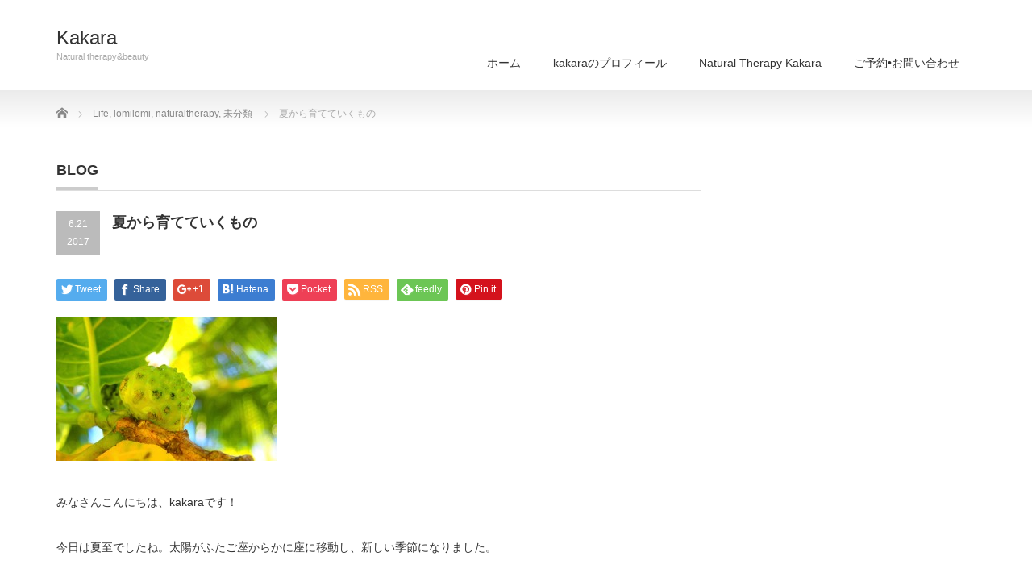

--- FILE ---
content_type: text/html; charset=UTF-8
request_url: https://kakaranature.com/2017/06/21/blog-24/
body_size: 10801
content:
<!DOCTYPE html PUBLIC "-//W3C//DTD XHTML 1.1//EN" "http://www.w3.org/TR/xhtml11/DTD/xhtml11.dtd">
<!--[if lt IE 9]><html xmlns="http://www.w3.org/1999/xhtml" class="ie"><![endif]-->
<!--[if (gt IE 9)|!(IE)]><!--><html xmlns="http://www.w3.org/1999/xhtml"><!--<![endif]-->
<head profile="http://gmpg.org/xfn/11">
<meta http-equiv="Content-Type" content="text/html; charset=UTF-8" />
<meta http-equiv="X-UA-Compatible" content="IE=edge,chrome=1" />
<meta name="viewport" content="width=device-width" />
<title>夏から育てていくもの | Kakara</title>
<meta name="description" content="みなさんこんにちは、kakaraです！今日は夏至でしたね。太陽がふたご座からかに座に移動し、新しい季節になりました。春分から夏至までの期間、色々なことがあり、たくさんの出会いもありました。" />
<link rel="alternate" type="application/rss+xml" title="Kakara RSS Feed" href="https://kakaranature.com/feed/" />
<link rel="alternate" type="application/atom+xml" title="Kakara Atom Feed" href="https://kakaranature.com/feed/atom/" />
<link rel="pingback" href="https://kakaranature.com/xmlrpc.php" />


<meta name='robots' content='max-image-preview:large' />
<link rel="alternate" type="application/rss+xml" title="Kakara &raquo; 夏から育てていくもの のコメントのフィード" href="https://kakaranature.com/2017/06/21/blog-24/feed/" />
<script type="text/javascript">
/* <![CDATA[ */
window._wpemojiSettings = {"baseUrl":"https:\/\/s.w.org\/images\/core\/emoji\/14.0.0\/72x72\/","ext":".png","svgUrl":"https:\/\/s.w.org\/images\/core\/emoji\/14.0.0\/svg\/","svgExt":".svg","source":{"concatemoji":"https:\/\/kakaranature.com\/wp-includes\/js\/wp-emoji-release.min.js?ver=6.4.7"}};
/*! This file is auto-generated */
!function(i,n){var o,s,e;function c(e){try{var t={supportTests:e,timestamp:(new Date).valueOf()};sessionStorage.setItem(o,JSON.stringify(t))}catch(e){}}function p(e,t,n){e.clearRect(0,0,e.canvas.width,e.canvas.height),e.fillText(t,0,0);var t=new Uint32Array(e.getImageData(0,0,e.canvas.width,e.canvas.height).data),r=(e.clearRect(0,0,e.canvas.width,e.canvas.height),e.fillText(n,0,0),new Uint32Array(e.getImageData(0,0,e.canvas.width,e.canvas.height).data));return t.every(function(e,t){return e===r[t]})}function u(e,t,n){switch(t){case"flag":return n(e,"\ud83c\udff3\ufe0f\u200d\u26a7\ufe0f","\ud83c\udff3\ufe0f\u200b\u26a7\ufe0f")?!1:!n(e,"\ud83c\uddfa\ud83c\uddf3","\ud83c\uddfa\u200b\ud83c\uddf3")&&!n(e,"\ud83c\udff4\udb40\udc67\udb40\udc62\udb40\udc65\udb40\udc6e\udb40\udc67\udb40\udc7f","\ud83c\udff4\u200b\udb40\udc67\u200b\udb40\udc62\u200b\udb40\udc65\u200b\udb40\udc6e\u200b\udb40\udc67\u200b\udb40\udc7f");case"emoji":return!n(e,"\ud83e\udef1\ud83c\udffb\u200d\ud83e\udef2\ud83c\udfff","\ud83e\udef1\ud83c\udffb\u200b\ud83e\udef2\ud83c\udfff")}return!1}function f(e,t,n){var r="undefined"!=typeof WorkerGlobalScope&&self instanceof WorkerGlobalScope?new OffscreenCanvas(300,150):i.createElement("canvas"),a=r.getContext("2d",{willReadFrequently:!0}),o=(a.textBaseline="top",a.font="600 32px Arial",{});return e.forEach(function(e){o[e]=t(a,e,n)}),o}function t(e){var t=i.createElement("script");t.src=e,t.defer=!0,i.head.appendChild(t)}"undefined"!=typeof Promise&&(o="wpEmojiSettingsSupports",s=["flag","emoji"],n.supports={everything:!0,everythingExceptFlag:!0},e=new Promise(function(e){i.addEventListener("DOMContentLoaded",e,{once:!0})}),new Promise(function(t){var n=function(){try{var e=JSON.parse(sessionStorage.getItem(o));if("object"==typeof e&&"number"==typeof e.timestamp&&(new Date).valueOf()<e.timestamp+604800&&"object"==typeof e.supportTests)return e.supportTests}catch(e){}return null}();if(!n){if("undefined"!=typeof Worker&&"undefined"!=typeof OffscreenCanvas&&"undefined"!=typeof URL&&URL.createObjectURL&&"undefined"!=typeof Blob)try{var e="postMessage("+f.toString()+"("+[JSON.stringify(s),u.toString(),p.toString()].join(",")+"));",r=new Blob([e],{type:"text/javascript"}),a=new Worker(URL.createObjectURL(r),{name:"wpTestEmojiSupports"});return void(a.onmessage=function(e){c(n=e.data),a.terminate(),t(n)})}catch(e){}c(n=f(s,u,p))}t(n)}).then(function(e){for(var t in e)n.supports[t]=e[t],n.supports.everything=n.supports.everything&&n.supports[t],"flag"!==t&&(n.supports.everythingExceptFlag=n.supports.everythingExceptFlag&&n.supports[t]);n.supports.everythingExceptFlag=n.supports.everythingExceptFlag&&!n.supports.flag,n.DOMReady=!1,n.readyCallback=function(){n.DOMReady=!0}}).then(function(){return e}).then(function(){var e;n.supports.everything||(n.readyCallback(),(e=n.source||{}).concatemoji?t(e.concatemoji):e.wpemoji&&e.twemoji&&(t(e.twemoji),t(e.wpemoji)))}))}((window,document),window._wpemojiSettings);
/* ]]> */
</script>
<style id='wp-emoji-styles-inline-css' type='text/css'>

	img.wp-smiley, img.emoji {
		display: inline !important;
		border: none !important;
		box-shadow: none !important;
		height: 1em !important;
		width: 1em !important;
		margin: 0 0.07em !important;
		vertical-align: -0.1em !important;
		background: none !important;
		padding: 0 !important;
	}
</style>
<link rel='stylesheet' id='wp-block-library-css' href='https://kakaranature.com/wp-includes/css/dist/block-library/style.min.css?ver=6.4.7' type='text/css' media='all' />
<style id='classic-theme-styles-inline-css' type='text/css'>
/*! This file is auto-generated */
.wp-block-button__link{color:#fff;background-color:#32373c;border-radius:9999px;box-shadow:none;text-decoration:none;padding:calc(.667em + 2px) calc(1.333em + 2px);font-size:1.125em}.wp-block-file__button{background:#32373c;color:#fff;text-decoration:none}
</style>
<style id='global-styles-inline-css' type='text/css'>
body{--wp--preset--color--black: #000000;--wp--preset--color--cyan-bluish-gray: #abb8c3;--wp--preset--color--white: #ffffff;--wp--preset--color--pale-pink: #f78da7;--wp--preset--color--vivid-red: #cf2e2e;--wp--preset--color--luminous-vivid-orange: #ff6900;--wp--preset--color--luminous-vivid-amber: #fcb900;--wp--preset--color--light-green-cyan: #7bdcb5;--wp--preset--color--vivid-green-cyan: #00d084;--wp--preset--color--pale-cyan-blue: #8ed1fc;--wp--preset--color--vivid-cyan-blue: #0693e3;--wp--preset--color--vivid-purple: #9b51e0;--wp--preset--gradient--vivid-cyan-blue-to-vivid-purple: linear-gradient(135deg,rgba(6,147,227,1) 0%,rgb(155,81,224) 100%);--wp--preset--gradient--light-green-cyan-to-vivid-green-cyan: linear-gradient(135deg,rgb(122,220,180) 0%,rgb(0,208,130) 100%);--wp--preset--gradient--luminous-vivid-amber-to-luminous-vivid-orange: linear-gradient(135deg,rgba(252,185,0,1) 0%,rgba(255,105,0,1) 100%);--wp--preset--gradient--luminous-vivid-orange-to-vivid-red: linear-gradient(135deg,rgba(255,105,0,1) 0%,rgb(207,46,46) 100%);--wp--preset--gradient--very-light-gray-to-cyan-bluish-gray: linear-gradient(135deg,rgb(238,238,238) 0%,rgb(169,184,195) 100%);--wp--preset--gradient--cool-to-warm-spectrum: linear-gradient(135deg,rgb(74,234,220) 0%,rgb(151,120,209) 20%,rgb(207,42,186) 40%,rgb(238,44,130) 60%,rgb(251,105,98) 80%,rgb(254,248,76) 100%);--wp--preset--gradient--blush-light-purple: linear-gradient(135deg,rgb(255,206,236) 0%,rgb(152,150,240) 100%);--wp--preset--gradient--blush-bordeaux: linear-gradient(135deg,rgb(254,205,165) 0%,rgb(254,45,45) 50%,rgb(107,0,62) 100%);--wp--preset--gradient--luminous-dusk: linear-gradient(135deg,rgb(255,203,112) 0%,rgb(199,81,192) 50%,rgb(65,88,208) 100%);--wp--preset--gradient--pale-ocean: linear-gradient(135deg,rgb(255,245,203) 0%,rgb(182,227,212) 50%,rgb(51,167,181) 100%);--wp--preset--gradient--electric-grass: linear-gradient(135deg,rgb(202,248,128) 0%,rgb(113,206,126) 100%);--wp--preset--gradient--midnight: linear-gradient(135deg,rgb(2,3,129) 0%,rgb(40,116,252) 100%);--wp--preset--font-size--small: 13px;--wp--preset--font-size--medium: 20px;--wp--preset--font-size--large: 36px;--wp--preset--font-size--x-large: 42px;--wp--preset--spacing--20: 0.44rem;--wp--preset--spacing--30: 0.67rem;--wp--preset--spacing--40: 1rem;--wp--preset--spacing--50: 1.5rem;--wp--preset--spacing--60: 2.25rem;--wp--preset--spacing--70: 3.38rem;--wp--preset--spacing--80: 5.06rem;--wp--preset--shadow--natural: 6px 6px 9px rgba(0, 0, 0, 0.2);--wp--preset--shadow--deep: 12px 12px 50px rgba(0, 0, 0, 0.4);--wp--preset--shadow--sharp: 6px 6px 0px rgba(0, 0, 0, 0.2);--wp--preset--shadow--outlined: 6px 6px 0px -3px rgba(255, 255, 255, 1), 6px 6px rgba(0, 0, 0, 1);--wp--preset--shadow--crisp: 6px 6px 0px rgba(0, 0, 0, 1);}:where(.is-layout-flex){gap: 0.5em;}:where(.is-layout-grid){gap: 0.5em;}body .is-layout-flow > .alignleft{float: left;margin-inline-start: 0;margin-inline-end: 2em;}body .is-layout-flow > .alignright{float: right;margin-inline-start: 2em;margin-inline-end: 0;}body .is-layout-flow > .aligncenter{margin-left: auto !important;margin-right: auto !important;}body .is-layout-constrained > .alignleft{float: left;margin-inline-start: 0;margin-inline-end: 2em;}body .is-layout-constrained > .alignright{float: right;margin-inline-start: 2em;margin-inline-end: 0;}body .is-layout-constrained > .aligncenter{margin-left: auto !important;margin-right: auto !important;}body .is-layout-constrained > :where(:not(.alignleft):not(.alignright):not(.alignfull)){max-width: var(--wp--style--global--content-size);margin-left: auto !important;margin-right: auto !important;}body .is-layout-constrained > .alignwide{max-width: var(--wp--style--global--wide-size);}body .is-layout-flex{display: flex;}body .is-layout-flex{flex-wrap: wrap;align-items: center;}body .is-layout-flex > *{margin: 0;}body .is-layout-grid{display: grid;}body .is-layout-grid > *{margin: 0;}:where(.wp-block-columns.is-layout-flex){gap: 2em;}:where(.wp-block-columns.is-layout-grid){gap: 2em;}:where(.wp-block-post-template.is-layout-flex){gap: 1.25em;}:where(.wp-block-post-template.is-layout-grid){gap: 1.25em;}.has-black-color{color: var(--wp--preset--color--black) !important;}.has-cyan-bluish-gray-color{color: var(--wp--preset--color--cyan-bluish-gray) !important;}.has-white-color{color: var(--wp--preset--color--white) !important;}.has-pale-pink-color{color: var(--wp--preset--color--pale-pink) !important;}.has-vivid-red-color{color: var(--wp--preset--color--vivid-red) !important;}.has-luminous-vivid-orange-color{color: var(--wp--preset--color--luminous-vivid-orange) !important;}.has-luminous-vivid-amber-color{color: var(--wp--preset--color--luminous-vivid-amber) !important;}.has-light-green-cyan-color{color: var(--wp--preset--color--light-green-cyan) !important;}.has-vivid-green-cyan-color{color: var(--wp--preset--color--vivid-green-cyan) !important;}.has-pale-cyan-blue-color{color: var(--wp--preset--color--pale-cyan-blue) !important;}.has-vivid-cyan-blue-color{color: var(--wp--preset--color--vivid-cyan-blue) !important;}.has-vivid-purple-color{color: var(--wp--preset--color--vivid-purple) !important;}.has-black-background-color{background-color: var(--wp--preset--color--black) !important;}.has-cyan-bluish-gray-background-color{background-color: var(--wp--preset--color--cyan-bluish-gray) !important;}.has-white-background-color{background-color: var(--wp--preset--color--white) !important;}.has-pale-pink-background-color{background-color: var(--wp--preset--color--pale-pink) !important;}.has-vivid-red-background-color{background-color: var(--wp--preset--color--vivid-red) !important;}.has-luminous-vivid-orange-background-color{background-color: var(--wp--preset--color--luminous-vivid-orange) !important;}.has-luminous-vivid-amber-background-color{background-color: var(--wp--preset--color--luminous-vivid-amber) !important;}.has-light-green-cyan-background-color{background-color: var(--wp--preset--color--light-green-cyan) !important;}.has-vivid-green-cyan-background-color{background-color: var(--wp--preset--color--vivid-green-cyan) !important;}.has-pale-cyan-blue-background-color{background-color: var(--wp--preset--color--pale-cyan-blue) !important;}.has-vivid-cyan-blue-background-color{background-color: var(--wp--preset--color--vivid-cyan-blue) !important;}.has-vivid-purple-background-color{background-color: var(--wp--preset--color--vivid-purple) !important;}.has-black-border-color{border-color: var(--wp--preset--color--black) !important;}.has-cyan-bluish-gray-border-color{border-color: var(--wp--preset--color--cyan-bluish-gray) !important;}.has-white-border-color{border-color: var(--wp--preset--color--white) !important;}.has-pale-pink-border-color{border-color: var(--wp--preset--color--pale-pink) !important;}.has-vivid-red-border-color{border-color: var(--wp--preset--color--vivid-red) !important;}.has-luminous-vivid-orange-border-color{border-color: var(--wp--preset--color--luminous-vivid-orange) !important;}.has-luminous-vivid-amber-border-color{border-color: var(--wp--preset--color--luminous-vivid-amber) !important;}.has-light-green-cyan-border-color{border-color: var(--wp--preset--color--light-green-cyan) !important;}.has-vivid-green-cyan-border-color{border-color: var(--wp--preset--color--vivid-green-cyan) !important;}.has-pale-cyan-blue-border-color{border-color: var(--wp--preset--color--pale-cyan-blue) !important;}.has-vivid-cyan-blue-border-color{border-color: var(--wp--preset--color--vivid-cyan-blue) !important;}.has-vivid-purple-border-color{border-color: var(--wp--preset--color--vivid-purple) !important;}.has-vivid-cyan-blue-to-vivid-purple-gradient-background{background: var(--wp--preset--gradient--vivid-cyan-blue-to-vivid-purple) !important;}.has-light-green-cyan-to-vivid-green-cyan-gradient-background{background: var(--wp--preset--gradient--light-green-cyan-to-vivid-green-cyan) !important;}.has-luminous-vivid-amber-to-luminous-vivid-orange-gradient-background{background: var(--wp--preset--gradient--luminous-vivid-amber-to-luminous-vivid-orange) !important;}.has-luminous-vivid-orange-to-vivid-red-gradient-background{background: var(--wp--preset--gradient--luminous-vivid-orange-to-vivid-red) !important;}.has-very-light-gray-to-cyan-bluish-gray-gradient-background{background: var(--wp--preset--gradient--very-light-gray-to-cyan-bluish-gray) !important;}.has-cool-to-warm-spectrum-gradient-background{background: var(--wp--preset--gradient--cool-to-warm-spectrum) !important;}.has-blush-light-purple-gradient-background{background: var(--wp--preset--gradient--blush-light-purple) !important;}.has-blush-bordeaux-gradient-background{background: var(--wp--preset--gradient--blush-bordeaux) !important;}.has-luminous-dusk-gradient-background{background: var(--wp--preset--gradient--luminous-dusk) !important;}.has-pale-ocean-gradient-background{background: var(--wp--preset--gradient--pale-ocean) !important;}.has-electric-grass-gradient-background{background: var(--wp--preset--gradient--electric-grass) !important;}.has-midnight-gradient-background{background: var(--wp--preset--gradient--midnight) !important;}.has-small-font-size{font-size: var(--wp--preset--font-size--small) !important;}.has-medium-font-size{font-size: var(--wp--preset--font-size--medium) !important;}.has-large-font-size{font-size: var(--wp--preset--font-size--large) !important;}.has-x-large-font-size{font-size: var(--wp--preset--font-size--x-large) !important;}
.wp-block-navigation a:where(:not(.wp-element-button)){color: inherit;}
:where(.wp-block-post-template.is-layout-flex){gap: 1.25em;}:where(.wp-block-post-template.is-layout-grid){gap: 1.25em;}
:where(.wp-block-columns.is-layout-flex){gap: 2em;}:where(.wp-block-columns.is-layout-grid){gap: 2em;}
.wp-block-pullquote{font-size: 1.5em;line-height: 1.6;}
</style>
<link rel='stylesheet' id='contact-form-7-css' href='https://kakaranature.com/wp-content/plugins/contact-form-7/includes/css/styles.css?ver=5.8.7' type='text/css' media='all' />
<script type="text/javascript" src="https://kakaranature.com/wp-includes/js/jquery/jquery.min.js?ver=3.7.1" id="jquery-core-js"></script>
<script type="text/javascript" src="https://kakaranature.com/wp-includes/js/jquery/jquery-migrate.min.js?ver=3.4.1" id="jquery-migrate-js"></script>
<link rel="https://api.w.org/" href="https://kakaranature.com/wp-json/" /><link rel="alternate" type="application/json" href="https://kakaranature.com/wp-json/wp/v2/posts/455" /><link rel="canonical" href="https://kakaranature.com/2017/06/21/blog-24/" />
<link rel='shortlink' href='https://kakaranature.com/?p=455' />
<link rel="alternate" type="application/json+oembed" href="https://kakaranature.com/wp-json/oembed/1.0/embed?url=https%3A%2F%2Fkakaranature.com%2F2017%2F06%2F21%2Fblog-24%2F" />
<link rel="alternate" type="text/xml+oembed" href="https://kakaranature.com/wp-json/oembed/1.0/embed?url=https%3A%2F%2Fkakaranature.com%2F2017%2F06%2F21%2Fblog-24%2F&#038;format=xml" />
<style type="text/css">.recentcomments a{display:inline !important;padding:0 !important;margin:0 !important;}</style><style>.simplemap img{max-width:none !important;padding:0 !important;margin:0 !important;}.staticmap,.staticmap img{max-width:100% !important;height:auto !important;}.simplemap .simplemap-content{display:none;}</style>

<link rel="stylesheet" href="https://kakaranature.com/wp-content/themes/precious_tcd019/style.css?ver=3.2.4" type="text/css" />
<link rel="stylesheet" href="https://kakaranature.com/wp-content/themes/precious_tcd019/comment-style.css?ver=3.2.4" type="text/css" />

<link rel="stylesheet" media="screen and (min-width:771px)" href="https://kakaranature.com/wp-content/themes/precious_tcd019/style_pc.css?ver=3.2.4" type="text/css" />
<link rel="stylesheet" media="screen and (max-width:770px)" href="https://kakaranature.com/wp-content/themes/precious_tcd019/style_sp.css?ver=3.2.4" type="text/css" />
<link rel="stylesheet" media="screen and (max-width:770px)" href="https://kakaranature.com/wp-content/themes/precious_tcd019/footer-bar/footer-bar.css?ver=?ver=3.2.4">

<link rel="stylesheet" href="https://kakaranature.com/wp-content/themes/precious_tcd019/japanese.css?ver=3.2.4" type="text/css" />

<script type="text/javascript" src="https://kakaranature.com/wp-content/themes/precious_tcd019/js/jscript.js?ver=3.2.4"></script>
<script type="text/javascript" src="https://kakaranature.com/wp-content/themes/precious_tcd019/js/scroll.js?ver=3.2.4"></script>
<script type="text/javascript" src="https://kakaranature.com/wp-content/themes/precious_tcd019/js/comment.js?ver=3.2.4"></script>
<script type="text/javascript" src="https://kakaranature.com/wp-content/themes/precious_tcd019/js/rollover.js?ver=3.2.4"></script>
<!--[if lt IE 9]>
<link id="stylesheet" rel="stylesheet" href="https://kakaranature.com/wp-content/themes/precious_tcd019/style_pc.css?ver=3.2.4" type="text/css" />
<script type="text/javascript" src="https://kakaranature.com/wp-content/themes/precious_tcd019/js/ie.js?ver=3.2.4"></script>
<link rel="stylesheet" href="https://kakaranature.com/wp-content/themes/precious_tcd019/ie.css" type="text/css" />
<![endif]-->

<style type="text/css">
body { font-size:14px; }

a:hover { color:#00A2D9; }

.page_navi a:hover, #post_pagination a:hover, #wp-calendar td a:hover, .pc #return_top:hover,
 #wp-calendar #prev a:hover, #wp-calendar #next a:hover, #footer #wp-calendar td a:hover, .widget_search #search-btn input:hover, .widget_search #searchsubmit:hover, .tcdw_category_list_widget a:hover, .tcdw_news_list_widget .month, .tcd_menu_widget a:hover, .tcd_menu_widget li.current-menu-item a, #submit_comment:hover, .google_search #search_button:hover
  { background-color:#00A2D9; }

#guest_info input:focus, #comment_textarea textarea:focus
  { border-color:#00A2D9; }



</style>



</head>
<body class="post-template-default single single-post postid-455 single-format-standard">

 <div id="header_wrap">
  <div id="header" class="clearfix">

   <!-- logo -->
   <h1 id="logo_text"><a href="https://kakaranature.com/">Kakara</a></h1>
<h2 id="description">Natural  therapy&amp;beauty</h2>

   <!-- global menu -->
   <a href="#" class="menu_button"></a>
   <div id="global_menu" class="clearfix">
    <ul id="menu-%e3%81%8a%e5%95%8f%e3%81%84%e5%90%88%e3%82%8f%e3%81%9b" class="menu"><li id="menu-item-94" class="menu-item menu-item-type-custom menu-item-object-custom menu-item-home menu-item-94"><a href="https://kakaranature.com">ホーム</a></li>
<li id="menu-item-93" class="menu-item menu-item-type-post_type menu-item-object-page menu-item-93"><a href="https://kakaranature.com/aboutkakara/">kakaraのプロフィール</a></li>
<li id="menu-item-102" class="menu-item menu-item-type-post_type menu-item-object-page menu-item-102"><a href="https://kakaranature.com/natural-therapy-kakara/">Natural Therapy   Kakara</a></li>
<li id="menu-item-99" class="menu-item menu-item-type-post_type menu-item-object-page menu-item-99"><a href="https://kakaranature.com/contact/">ご予約•お問い合わせ</a></li>
</ul>   </div>

  </div><!-- END #header -->
 </div><!-- END #header_wrap -->

 
 <div id="main_contents_wrap">
  <div id="main_contents" class="clearfix">
    
        
<ul id="bread_crumb" class="clearfix" itemscope itemtype="http://schema.org/BreadcrumbList">
 <li itemprop="itemListElement" itemscope itemtype="http://schema.org/ListItem" class="home"><a itemprop="item" href="https://kakaranature.com/"><span itemprop="name">Home</span></a><meta itemprop="position" content="1" /></li>


 <li itemprop="itemListElement" itemscope itemtype="http://schema.org/ListItem">
   <a itemprop="item" href="https://kakaranature.com/category/life/"><span itemprop="name">Life</span>,</a>
     <a itemprop="item" href="https://kakaranature.com/category/lomilomi/"><span itemprop="name">lomilomi</span>,</a>
     <a itemprop="item" href="https://kakaranature.com/category/naturaltherapy/"><span itemprop="name">naturaltherapy</span>,</a>
     <a itemprop="item" href="https://kakaranature.com/category/%e6%9c%aa%e5%88%86%e9%a1%9e/"><span itemprop="name">未分類</span></a>
     <meta itemprop="position" content="2" /></li>
 <li itemprop="itemListElement" itemscope itemtype="http://schema.org/ListItem" class="last"><span itemprop="name">夏から育てていくもの</span><meta itemprop="position" content="3" /></li>

</ul>
    
<div id="main_col">

 <h2 class="headline1"><span>BLOG</span></h2>

  
  <div id="post_title" class="clearfix">
   <p class="post_date"><span class="date">6.21</span><span class="month">2017</span></p>
   <h2>夏から育てていくもの</h2>
  </div>

   <!-- sns button top -->
      <div style="clear:both;">
   
<!--Type1-->

<div id="share_top1">

 

<div class="sns">
<ul class="type1 clearfix">
<!--Twitterボタン-->
<li class="twitter">
<a href="http://twitter.com/share?text=%E5%A4%8F%E3%81%8B%E3%82%89%E8%82%B2%E3%81%A6%E3%81%A6%E3%81%84%E3%81%8F%E3%82%82%E3%81%AE&url=https%3A%2F%2Fkakaranature.com%2F2017%2F06%2F21%2Fblog-24%2F&via=&tw_p=tweetbutton&related=" onclick="javascript:window.open(this.href, '', 'menubar=no,toolbar=no,resizable=yes,scrollbars=yes,height=400,width=600');return false;"><i class="icon-twitter"></i><span class="ttl">Tweet</span><span class="share-count"></span></a></li>

<!--Facebookボタン-->
<li class="facebook">
<a href="//www.facebook.com/sharer/sharer.php?u=https://kakaranature.com/2017/06/21/blog-24/&amp;t=%E5%A4%8F%E3%81%8B%E3%82%89%E8%82%B2%E3%81%A6%E3%81%A6%E3%81%84%E3%81%8F%E3%82%82%E3%81%AE" class="facebook-btn-icon-link" target="blank" rel="nofollow"><i class="icon-facebook"></i><span class="ttl">Share</span><span class="share-count"></span></a></li>

<!--Google+ボタン-->
<li class="googleplus">
<a href="https://plus.google.com/share?url=https%3A%2F%2Fkakaranature.com%2F2017%2F06%2F21%2Fblog-24%2F" onclick="javascript:window.open(this.href, '', 'menubar=no,toolbar=no,resizable=yes,scrollbars=yes,height=600,width=500');return false;"><i class="icon-google-plus"></i><span class="ttl">+1</span><span class="share-count"></span></a></li>

<!--Hatebuボタン-->
<li class="hatebu">
<a href="http://b.hatena.ne.jp/add?mode=confirm&url=https%3A%2F%2Fkakaranature.com%2F2017%2F06%2F21%2Fblog-24%2F" onclick="javascript:window.open(this.href, '', 'menubar=no,toolbar=no,resizable=yes,scrollbars=yes,height=400,width=510');return false;" ><i class="icon-hatebu"></i><span class="ttl">Hatena</span><span class="share-count"></span></a></li>

<!--Pocketボタン-->
<li class="pocket">
<a href="http://getpocket.com/edit?url=https%3A%2F%2Fkakaranature.com%2F2017%2F06%2F21%2Fblog-24%2F&title=%E5%A4%8F%E3%81%8B%E3%82%89%E8%82%B2%E3%81%A6%E3%81%A6%E3%81%84%E3%81%8F%E3%82%82%E3%81%AE" target="blank"><i class="icon-pocket"></i><span class="ttl">Pocket</span><span class="share-count"></span></a></li>

<!--RSSボタン-->
<li class="rss">
<a href="https://kakaranature.com/feed/" target="blank"><i class="icon-rss"></i><span class="ttl">RSS</span></a></li>

<!--Feedlyボタン-->
<li class="feedly">
<a href="http://feedly.com/index.html#subscription%2Ffeed%2Fhttps://kakaranature.com/feed/" target="blank"><i class="icon-feedly"></i><span class="ttl">feedly</span><span class="share-count"></span></a></li>

<!--Pinterestボタン-->
<li class="pinterest">
<a rel="nofollow" target="_blank" href="https://www.pinterest.com/pin/create/button/?url=https%3A%2F%2Fkakaranature.com%2F2017%2F06%2F21%2Fblog-24%2F&media=&description=%E5%A4%8F%E3%81%8B%E3%82%89%E8%82%B2%E3%81%A6%E3%81%A6%E3%81%84%E3%81%8F%E3%82%82%E3%81%AE"><i class="icon-pinterest"></i><span class="ttl">Pin&nbsp;it</span></a></li>

</ul>
</div>

</div>


<!--Type2-->

<!--Type3-->

<!--Type4-->

<!--Type5-->
   </div>
      <!-- /sns button top -->

  <div class="post clearfix">
      <p><a href="https://kakaranature.com/wp-content/uploads/2017/06/P1014039.jpg"><img decoding="async" class="alignnone size-full wp-image-458" src="https://kakaranature.com/wp-content/uploads/2017/06/P1014039.jpg" alt="" width="273" height="179" srcset="https://kakaranature.com/wp-content/uploads/2017/06/P1014039.jpg 273w, https://kakaranature.com/wp-content/uploads/2017/06/P1014039-180x118.jpg 180w" sizes="(max-width: 273px) 100vw, 273px" /></a></p>
<p>みなさんこんにちは、kakaraです！</p>
<p>今日は夏至でしたね。太陽がふたご座からかに座に移動し、新しい季節になりました。</p>
<p>春分から夏至までの期間、色々なことがあり、たくさんの出会いもありました。<br />
そこで得たものはすごく大きかったです。</p>
<p>一番はハワイ島にロミロミを学びに行ったことです。出産してから、自分自身のために何かを学びに何日も家を留守にすることなど、全くできず（しようとも思わず）今まで来たのですが、昨年の夏にハワイの植物療法との出会いがあり、秋にふと頭をよぎり、冬に宣言し、春には実行に移すことになっていました。誰かから、一年もかかってるじゃん！と言われそうですが、自分的にはあまりにもスムーズに事が運んだので、このリズムとタイミングだったんだなーと、今では思います。</p>
<p>ハワイ島で出会った方達は、どの人もみんな親切で、素敵な方々ばかりでした。</p>
<p>そしてヒロ湾が目の前に見える、ハレロミロミケカイマリノさんで初めて学んだロングライフロミロミ。<br />
自然や大地のエネルギーが動きに含まれている技術もとても素晴らしいということは前提として、、ハワイの歴史や、古代のハワイアンの考え方を知れば知るほど、共感できるものがあったり、それをもっと学んで大切にしたいという思いが強くなって、日本に帰って来ました。</p>
<p>古代ハワイアンは文字を使用しなかったため、多くの資料は残っていないのですが、戦いで外れた関節を元に戻したり、病を治療するものとしてロミロミが発展して来たそうです。そしてそれは、「カフナ」と呼ばれる人たちが、それぞれ自分の子孫の中で資質がある子だけを選び、長い時間をかけて修行や訓練をした上、継承されていくものでした。<br />
わたしは日本の茶道や舞踊などの家元みたいなもの、、？をイメージしました。</p>
<p>ただ、ネイティブハワイアンの方達の人数はどんどん減ってきており、血族による継承は難しくなって来ている現在。<br />
わたしも、ハワイに限らず、どこの国でも、血縁だけに頼ることはもうできない時代に来ていると思っています。<br />
そして悪く言えば、真面目すぎたり、意志が弱いと言われる日本人の性質は、異国の文化や精神を原型に近い形で残しておける、貴重な資質なのではないかしら、、、、とも最近思います。</p>
<p>、、、そんな春の出来事から、あっという間に夏になり、、、。</p>
<p>kakaraでもロングライフロミロミをスタートさせることにしました！<br />
春で種まきしたものを育てていこうと思います。</p>
<p>ふじのアートヴィレッジでもハワイアンヒーリングを感じて頂けますよう、これからも頑張ります！<br />
どうぞよろしくお願いいたします！</p>
<p>今回、直接わたしたちに本気でご指導くださった先生、クムロミ　ケカイマリコさんに、そして、国や民族の枠を超えて、今までハワイアンが大切にして来たロミロミを惜しげも無く与えてくださる、クムロミ　デェーンカオヘラニ　シルヴァさんに、本当に心から感謝いたします。ありがとうございました！そしてこれから学びはまだまだ先があります、これからもよろしくお願いいたします！</p>
<p><a href="https://kakaranature.com/product/longlifelomilomi/" target="_blank" rel="noopener noreferrer">新メニュー！ロングライフロミロミ</a></p>
<p>&nbsp;</p>
<p>&nbsp;</p>
<p>&nbsp;</p>

     </div><!-- END .post -->

    <div id="post_meta" class="clearfix">
      <ul id="meta">
    <li class="meta_author"><a href="https://kakaranature.com/author/kakara/" title="Kakara の投稿" rel="author">Kakara</a></li>    <li class="meta_comment"><a href="https://kakaranature.com/2017/06/21/blog-24/#respond">コメントを書く</a></li>    <li class="meta_category"><a href="https://kakaranature.com/category/life/" rel="category tag">Life</a>, <a href="https://kakaranature.com/category/lomilomi/" rel="category tag">lomilomi</a>, <a href="https://kakaranature.com/category/naturaltherapy/" rel="category tag">naturaltherapy</a>, <a href="https://kakaranature.com/category/%e6%9c%aa%e5%88%86%e9%a1%9e/" rel="category tag">未分類</a></li>       </ul>
     </div>
     <!-- sns button bottom -->
      <div style="margin:-20px 0 20px;">
   
<!--Type1-->

<div id="share_top1">

 

<div class="sns">
<ul class="type1 clearfix">

<!--Facebookボタン-->
<li class="facebook">
<a href="//www.facebook.com/sharer/sharer.php?u=https://kakaranature.com/2017/06/21/blog-24/&amp;t=%E5%A4%8F%E3%81%8B%E3%82%89%E8%82%B2%E3%81%A6%E3%81%A6%E3%81%84%E3%81%8F%E3%82%82%E3%81%AE" class="facebook-btn-icon-link" target="blank" rel="nofollow"><i class="icon-facebook"></i><span class="ttl">Share</span><span class="share-count"></span></a></li>

<!--Google+ボタン-->
<li class="googleplus">
<a href="https://plus.google.com/share?url=https%3A%2F%2Fkakaranature.com%2F2017%2F06%2F21%2Fblog-24%2F" onclick="javascript:window.open(this.href, '', 'menubar=no,toolbar=no,resizable=yes,scrollbars=yes,height=600,width=500');return false;"><i class="icon-google-plus"></i><span class="ttl">+1</span><span class="share-count"></span></a></li>






</ul>
</div>

</div>


<!--Type2-->

<!--Type3-->

<!--Type4-->

<!--Type5-->
   </div>
      <!-- /sns button bottom -->
  
    <div id="previous_next_post" class="clearfix">
        <div id="previous_post"><a href="https://kakaranature.com/2017/06/14/blog-23/" rel="prev">今日の笑花食堂</a></div>
    <div id="next_post"><a href="https://kakaranature.com/2017/06/22/blog-25/" rel="next">産後はゆっくり休みたい</a></div>
      </div>
  
    <div id="related_post">
   <h3 class="headline1"><span>関連記事</span></h3>
   <ul class="clearfix">
        <li class="clearfix odd">
          <div class="info">
      <p class="date">2016.12.7</p>      <h4 class="title"><a href="https://kakaranature.com/2016/12/07/%e3%81%93%e3%82%93%e3%81%ab%e3%81%a1%e3%81%af%ef%bc%81kakara%e3%81%a7%e3%81%99%e3%80%82/">こんにちは！Kakaraです。</a></h4>
     </div>
    </li>
        <li class="clearfix even no_thumbnail">
          <a class="image" href="https://kakaranature.com/2023/07/11/blog-343/"><img width="200" height="200" src="https://kakaranature.com/wp-content/uploads/2023/07/A522E713-8A31-4CAF-AC57-4B40747D1C6A-200x200.jpeg" class="attachment-size5 size-size5 wp-post-image" alt="" decoding="async" loading="lazy" srcset="https://kakaranature.com/wp-content/uploads/2023/07/A522E713-8A31-4CAF-AC57-4B40747D1C6A-200x200.jpeg 200w, https://kakaranature.com/wp-content/uploads/2023/07/A522E713-8A31-4CAF-AC57-4B40747D1C6A-150x150.jpeg 150w, https://kakaranature.com/wp-content/uploads/2023/07/A522E713-8A31-4CAF-AC57-4B40747D1C6A-72x72.jpeg 72w, https://kakaranature.com/wp-content/uploads/2023/07/A522E713-8A31-4CAF-AC57-4B40747D1C6A-120x120.jpeg 120w" sizes="(max-width: 200px) 100vw, 200px" /></a>
          <div class="info">
      <p class="date">2023.7.11</p>      <h4 class="title"><a href="https://kakaranature.com/2023/07/11/blog-343/">こだわりの素材</a></h4>
     </div>
    </li>
        <li class="clearfix odd no_thumbnail">
          <a class="image" href="https://kakaranature.com/2024/05/26/blog-518/"><img width="200" height="200" src="https://kakaranature.com/wp-content/uploads/2024/05/E177716B-1655-42C0-91F2-E6FA484DD3AD-200x200.jpeg" class="attachment-size5 size-size5 wp-post-image" alt="" decoding="async" loading="lazy" srcset="https://kakaranature.com/wp-content/uploads/2024/05/E177716B-1655-42C0-91F2-E6FA484DD3AD-200x200.jpeg 200w, https://kakaranature.com/wp-content/uploads/2024/05/E177716B-1655-42C0-91F2-E6FA484DD3AD-150x150.jpeg 150w, https://kakaranature.com/wp-content/uploads/2024/05/E177716B-1655-42C0-91F2-E6FA484DD3AD-72x72.jpeg 72w, https://kakaranature.com/wp-content/uploads/2024/05/E177716B-1655-42C0-91F2-E6FA484DD3AD-120x120.jpeg 120w" sizes="(max-width: 200px) 100vw, 200px" /></a>
          <div class="info">
      <p class="date">2024.5.26</p>      <h4 class="title"><a href="https://kakaranature.com/2024/05/26/blog-518/">選挙に行ってきました。</a></h4>
     </div>
    </li>
        <li class="clearfix even no_thumbnail">
          <a class="image" href="https://kakaranature.com/2022/10/21/blog-287/"><img width="200" height="200" src="https://kakaranature.com/wp-content/uploads/2022/10/81C8A97A-4047-46BA-A579-3974F04774FB-200x200.jpeg" class="attachment-size5 size-size5 wp-post-image" alt="" decoding="async" loading="lazy" srcset="https://kakaranature.com/wp-content/uploads/2022/10/81C8A97A-4047-46BA-A579-3974F04774FB-200x200.jpeg 200w, https://kakaranature.com/wp-content/uploads/2022/10/81C8A97A-4047-46BA-A579-3974F04774FB-150x150.jpeg 150w, https://kakaranature.com/wp-content/uploads/2022/10/81C8A97A-4047-46BA-A579-3974F04774FB-72x72.jpeg 72w, https://kakaranature.com/wp-content/uploads/2022/10/81C8A97A-4047-46BA-A579-3974F04774FB-120x120.jpeg 120w" sizes="(max-width: 200px) 100vw, 200px" /></a>
          <div class="info">
      <p class="date">2022.10.21</p>      <h4 class="title"><a href="https://kakaranature.com/2022/10/21/blog-287/">初㊗️ohanaさん</a></h4>
     </div>
    </li>
       </ul>
  </div>
    
  




<h3 class="headline2" id="comment_headline">コメント</h3>

<div id="comment_header" class="clearfix">

 <ul id="comment_header_right">
   <li id="trackback_switch"><a href="javascript:void(0);">トラックバック ( 0 )</a></li>
   <li id="comment_switch" class="comment_switch_active"><a href="javascript:void(0);">コメント ( 0 )</a></li>
 </ul>



</div><!-- END #comment_header -->

<div id="comments">

 <div id="comment_area">
  <!-- start commnet -->
  <ol class="commentlist">
	    <li class="comment">
     <div class="comment-content"><p class="no_comment">この記事へのコメントはありません。</p></div>
    </li>
	  </ol>
  <!-- comments END -->

  
 </div><!-- #comment-list END -->


 <div id="trackback_area">
 <!-- start trackback -->
 
  <ol class="commentlist">
      <li class="comment"><div class="comment-content"><p class="no_comment">この記事へのトラックバックはありません。</p></div></li>
     </ol>

    <div id="trackback_url_area">
   <label for="trackback_url">トラックバック URL</label>
   <input type="text" name="trackback_url" id="trackback_url" size="60" value="https://kakaranature.com/2017/06/21/blog-24/trackback/" readonly="readonly" onfocus="this.select()" />
  </div>
  
  <!-- trackback end -->
 </div><!-- #trackbacklist END -->

 


 
 <fieldset class="comment_form_wrapper" id="respond">

    <div id="cancel_comment_reply"><a rel="nofollow" id="cancel-comment-reply-link" href="/2017/06/21/blog-24/#respond" style="display:none;">返信をキャンセルする。</a></div>
  
  <form action="https://kakaranature.com/wp-comments-post.php" method="post" id="commentform">

   
   <div id="guest_info">
    <div id="guest_name"><label for="author"><span>名前</span>( 必須 )</label><input type="text" name="author" id="author" value="" size="22" tabindex="1" aria-required='true' /></div>
    <div id="guest_email"><label for="email"><span>E-MAIL</span>( 必須 ) - 公開されません -</label><input type="text" name="email" id="email" value="" size="22" tabindex="2" aria-required='true' /></div>
    <div id="guest_url"><label for="url"><span>URL</span></label><input type="text" name="url" id="url" value="" size="22" tabindex="3" /></div>
       </div>

   
   <div id="comment_textarea">
    <textarea name="comment" id="comment" cols="50" rows="10" tabindex="4"></textarea>
   </div>

   
   <div id="submit_comment_wrapper">
    <p style="display: none;"><input type="hidden" id="akismet_comment_nonce" name="akismet_comment_nonce" value="e9557b4de0" /></p><p style="display: none !important;" class="akismet-fields-container" data-prefix="ak_"><label>&#916;<textarea name="ak_hp_textarea" cols="45" rows="8" maxlength="100"></textarea></label><input type="hidden" id="ak_js_1" name="ak_js" value="202"/><script>document.getElementById( "ak_js_1" ).setAttribute( "value", ( new Date() ).getTime() );</script></p>    <input name="submit" type="submit" id="submit_comment" tabindex="5" value="コメントを書く" title="コメントを書く" alt="コメントを書く" />
   </div>
   <div id="input_hidden_field">
        <input type='hidden' name='comment_post_ID' value='455' id='comment_post_ID' />
<input type='hidden' name='comment_parent' id='comment_parent' value='0' />
       </div>

  </form>

 </fieldset><!-- #comment-form-area END -->

</div><!-- #comment end -->
  <!-- footer banner -->
 
</div><!-- END #main_col -->


<div id="side_col">

 
</div>

  </div><!-- END #main_contents -->
 </div><!-- END #main_contents_wrap -->

 <a id="return_top" href="#header">ページ上部へ戻る</a>

   

 <div id="copyright">
  <div id="copyright_inner" class="clearfix">

   <!-- global menu -->
   
   <!-- social button -->
                  <ul class="user_sns clearfix" id="social_link">
            <li class="rss"><a class="target_blank" href="https://kakaranature.com/feed/"><span>RSS</span></a></li>                                                                                 </ul>
         
   <p>Copyright &copy;&nbsp; <a href="https://kakaranature.com/">Kakara</a></p>

  </div>
 </div>



  <!-- facebook share button code -->
 <div id="fb-root"></div>
 <script>
 (function(d, s, id) {
   var js, fjs = d.getElementsByTagName(s)[0];
   if (d.getElementById(id)) return;
   js = d.createElement(s); js.id = id;
   js.src = "//connect.facebook.net/ja_JP/sdk.js#xfbml=1&version=v2.5";
   fjs.parentNode.insertBefore(js, fjs);
 }(document, 'script', 'facebook-jssdk'));
 </script>
 
<script type="text/javascript" src="https://kakaranature.com/wp-includes/js/comment-reply.min.js?ver=6.4.7" id="comment-reply-js" async="async" data-wp-strategy="async"></script>
<script type="text/javascript" src="https://kakaranature.com/wp-content/plugins/contact-form-7/includes/swv/js/index.js?ver=5.8.7" id="swv-js"></script>
<script type="text/javascript" id="contact-form-7-js-extra">
/* <![CDATA[ */
var wpcf7 = {"api":{"root":"https:\/\/kakaranature.com\/wp-json\/","namespace":"contact-form-7\/v1"}};
/* ]]> */
</script>
<script type="text/javascript" src="https://kakaranature.com/wp-content/plugins/contact-form-7/includes/js/index.js?ver=5.8.7" id="contact-form-7-js"></script>
<script defer type="text/javascript" src="https://kakaranature.com/wp-content/plugins/akismet/_inc/akismet-frontend.js?ver=1707699472" id="akismet-frontend-js"></script>
</body>
</html>

--- FILE ---
content_type: image/svg+xml
request_url: https://s.w.org/images/core/emoji/14.0.0/svg/3297.svg
body_size: 710
content:
<svg xmlns="http://www.w3.org/2000/svg" viewBox="0 0 36 36"><path fill="#DD2E44" d="M36 18c0 9.94-8.059 18-18 18S0 27.94 0 18C0 8.059 8.059 0 18 0s18 8.059 18 18z"/><path fill="#FFF" d="M9.628 22.736c0-1.242.054-2.43.162-3.59-.945.972-1.97 1.943-3.077 2.807-.189.136-.405.217-.621.217-.324 0-.648-.162-.864-.486-.134-.19-.188-.405-.188-.594 0-.324.162-.648.432-.837 2.699-1.862 5.965-5.317 7.261-7.909.081-.135.108-.243.108-.351 0-.189-.162-.297-.486-.297H6.498c-.486 0-.756-.378-.756-.917 0-.54.27-.945.756-.945h3.104V6.001c0-.486.432-.756 1.026-.756.621 0 1.053.27 1.053.756v3.833h1.754c1.053 0 1.727.594 1.727 1.511 0 .351-.108.756-.297 1.188-.675 1.323-1.727 2.861-2.807 4.184 1.295 1.323 2.483 2.241 3.428 2.861.351.216.513.486.513.811 0 .215-.081.404-.216.62-.189.297-.486.433-.756.433-.189 0-.405-.055-.567-.189-.972-.729-1.943-1.674-2.969-2.78.108 1.35.162 2.429.162 3.725v7.396c0 .485-.405.756-1.026.756-.594 0-.999-.297-.999-.756v-6.858zm11.526-5.371c-.107 6.29-1.971 10.176-6.316 12.606-.216.135-.432.216-.621.216-.324 0-.648-.162-.864-.513-.135-.189-.189-.405-.189-.621 0-.324.162-.594.486-.809 3.86-2.159 5.426-5.129 5.533-10.878h-.809c-1.62 0-2.322-.621-2.322-2.132V8.808c0-1.539.702-2.187 2.322-2.187h8.53c1.593 0 2.321.648 2.321 2.187v6.424c0 1.512-.728 2.132-2.321 2.132H25.42v9.798c0 .621.215.729 1.512.729 1.133 0 1.511-.188 1.7-.782.162-.649.27-1.917.297-2.996 0-.486.351-.783.863-.783h.081c.594.027.918.297.918.81v.055c-.027 1.646-.216 3.212-.647 4.211-.162.378-.433.675-.783.891-.513.297-1.377.485-2.537.485h-.459c-2.456-.026-2.942-.594-2.942-1.97V17.365h-2.269zm5.237-1.863c.514 0 .811-.189.811-.783V9.321c0-.621-.297-.755-.811-.755h-7.503c-.54 0-.81.135-.81.755v5.399c0 .594.27.783.81.783h7.503z"/></svg>